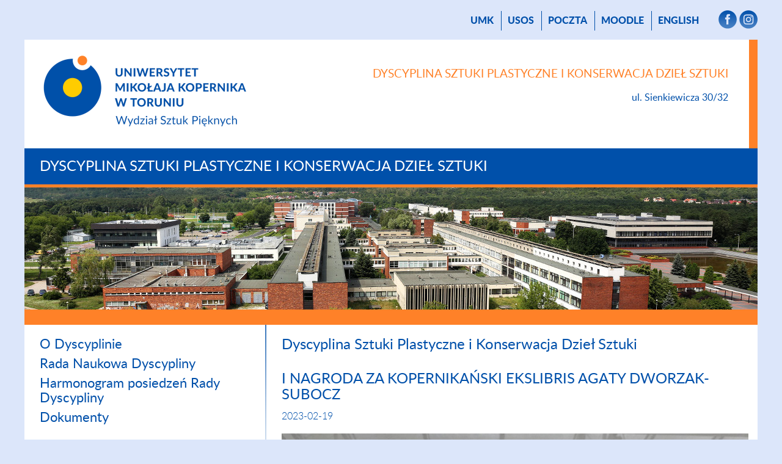

--- FILE ---
content_type: text/html; charset=UTF-8
request_url: https://art.umk.pl/dspikds/?id=28944
body_size: 12118
content:
<!DOCTYPE html>
<html lang="pl">
<head>
    <meta name="viewport" content="width=device-width, initial-scale=1">
    <meta charset="UTF-8">
    <title> Wydział Sztuk Pięknych        - Uniwersytet Mikołaja Kopernika w Toruniu    </title>
    <meta name="description" content="Wydział Sztuk Pięknych, Uniwersytet Mikołaja Kopernika w Toruniu.">
    <meta name="robots" content="all">

    <link rel="stylesheet" href="/carousel/carousel.css">
    <script src="https://cdn.jsdelivr.net/npm/bootstrap@5.3.0-alpha3/dist/js/bootstrap.bundle.min.js"
            integrity="sha384-ENjdO4Dr2bkBIFxQpeoTz1HIcje39Wm4jDKdf19U8gI4ddQ3GYNS7NTKfAdVQSZe"
            crossorigin="anonymous"></script>
<!--    <script src="https://wydzialy.umk.pl/test/panel/wp-content/themes/umk/carousel/carousel.js"></script>-->
    <script>
        window.APP_CONFIG = {
            lang: 'pl',
        };
    </script>
    <script src="/carousel/carousel-control.js"></script>

    <link rel="shortcut icon"
          href="https://wydzialy.umk.pl/_szablony/grafika/logo16-32.png"
          type="image/x-icon">
    <link rel="icon" href="https://wydzialy.umk.pl/_szablony/grafika/logo16-32.png"
          type="image/x-icon">
    <link rel="stylesheet" href="https://wydzialy.umk.pl/_szablony/css/style.css?a=s">
    <link rel="stylesheet" href="https://wydzialy.umk.pl/_szablony/css/kolory16.css?a=s3">
            <style>
        @font-face {
            font-family: Lato-Heavy;
            src: url("https://art.umk.pl/panel/wp-content/themes/umk/lato-heavy-webfont.woff");
            font-weight: bold;
        }

        @font-face {
            font-family: Lato-Light;
            src: url("https://art.umk.pl/panel/wp-content/themes/umk/lato-light-webfont.woff");
            font-weight: normal;
        }

        @font-face {
            font-family: Lato-Regular;
            src: url("https://art.umk.pl/panel/wp-content/themes/umk/lato-regular-webfont.woff");
            font-weight: normal;
        }

        @font-face {
            font-family: Lato-Bold;
            src: url("https://art.umk.pl/panel/wp-content/themes/umk/Lato-Bold.ttf");
            font-weight: bold;
        }
        
        
        
        
        #wydarzenia h2 {
			display:block;
			margin: 20px 15px 15px 25px;
			font-size: 20px;
			line-height: 22px;
		}
        
        #wydarzenia p {
			display:block;
			margin: 15px 15px 20px 25px;
			font-size: 16px;
			font-weight: normal;
		}
        
        a.wszystkiewydarzenia {
			padding-right: 37px;
			background: url("https://wydzialy.umk.pl/_szablony/grafika/wiecej.png") no-repeat right center;
			background-size: 32px 16px;
			text-decoration: none;
        }
        
        a.wszystkiewydarzenia:hover {
			text-decoration: underline;
        }
        
        @media all and (min-width:1020px) {
        
			#wydarzenia {
				height: 374px;
			}
			
			#wydarzenia h2 {
				margin: 20px 10px 15px 20px;
			}
			
			#wydarzenia p {
				margin: 15px 10px 20px 20px;
			}
			
		}
        
        @media all and (min-width:1220px) {
        
			#wydarzenia {
				height: 458px;
			}
			
			#wydarzenia h2 {
				margin: 20px 15px 15px 25px;
			}
			
			#wydarzenia p {
				margin: 15px 15px 20px 25px;
			}
			
			#wydarzenia a.wydarzenie {
				margin: 3px 0;
			}
		}

    </style>

    <link rel="stylesheet" href="https://wydzialy.umk.pl/_szablony/wydzialy/carousel/carousel-customs.css">
    <link href="https://wydzialy.umk.pl/_szablony/lib-js/code-photoswipe.v1.0.11/photoswipe.css" type="text/css" rel="stylesheet">
    <script src="https://wydzialy.umk.pl/_szablony/lib-js/code-photoswipe.v1.0.11/lib/jquery-1.6.1.min.js"></script>
    <script src="https://wydzialy.umk.pl/_szablony/lib-js/code-photoswipe.v1.0.11/lib/simple-inheritance.min.js"></script>
    <script src="https://wydzialy.umk.pl/_szablony/lib-js/code-photoswipe.v1.0.11/code-photoswipe-jQuery-1.0.11.min.js"></script>
    <script src="https://wydzialy.umk.pl/_szablony/lib-js/code-photoswipe.v1.0.11/run.js"></script>
</head>
<body>
<main>

        <nav id="menu_gorne" aria-label="Menu górne">
        <a href="//www.umk.pl">UMK</a>
                                            <a href="https://usosweb.umk.pl">USOS</a>             <a href="https://www.umk.pl/poczta/">poczta</a>
                    <a href="https://moodle.umk.pl">Moodle</a> 
                    <a href="https://art.umk.pl/en/" lang="en">English</a>
                
                <span>                <a href="https://www.facebook.com/wydzialsztukpieknychumkwtoruniu/?fref=ts" class="smedia"
                   target="_blank"><img src="https://wydzialy.umk.pl/_szablony/grafika/smedia-facebook.png" alt="Facebook"
                                        title="Facebook"></a>
                                                                <a href="https://www.instagram.com/wszp_umk/" class="smedia"
                   target="_blank"><img src="https://wydzialy.umk.pl/_szablony/grafika/smedia-instagram.png"
                                        alt="Instagram" title="Instagram"></a>
                                                                        </span>
        
    </nav>
        <header>
        <a
                href="https://art.umk.pl/"><img id="logo"
                                                                                     src="https://wydzialy.umk.pl/_szablony/grafika/logo16.png"
                                                                                     alt="Wydział Sztuk Pięknych"
                                                                                     title="Logo Wydziału Sztuk Pięknych"></a>                <address>
            <a href="https://art.umk.pl/dspikds"><h3>Dyscyplina Sztuki Plastyczne i Konserwacja Dzieł Sztuki</h3></a><p>ul. Sienkiewicza 30/32</p>
        </address>
        <div class="clear"></div>
    </header>
        
<nav id="menu_glowne">
        <!--a href="https://art.umk.pl/">Wydział</a-->
        <a href="https://art.umk.pl/dspikds">Dyscyplina Sztuki Plastyczne i Konserwacja Dzieł Sztuki</a>
	</nav>
<div id="pasek_zmieniacza">
            <div id="zmieniacz_jednostki">
                    <img src="https://wydzialy.umk.pl/_szablony//grafika/jednostka-zdjecie.jpg" alt="zdjęcie nagłówkowe" title="zdjęcie nagłówkowe">
            </div>
</div>
<div id="kontener_jednostki">
    <div id="hamburger" title="menu rozwijane"></div> 
    <aside>
        <nav>
        <ul><li class="page_item page-item-146 page_item_has_children"><a href="https://art.umk.pl/dspikds/o-instytucie/">O Dyscyplinie</a></li>
<li class="page_item page-item-252"><a href="https://art.umk.pl/dspikds/wladze-instytutu/">Rada Naukowa Dyscypliny</a></li>
<li class="page_item page-item-6892"><a href="https://art.umk.pl/dspikds/harmonogram-posiedzen-rady-dyscypliny/">Harmonogram posiedzeń Rady Dyscypliny</a></li>
<li class="page_item page-item-4427 page_item_has_children"><a href="https://art.umk.pl/dspikds/dokumenty/">Dokumenty</a></li>
</ul>  
        </nav>
    </aside>
    <section id="content">

<h1>Dyscyplina Sztuki Plastyczne i Konserwacja Dzieł Sztuki</h1>				<h1>I NAGRODA ZA KOPERNIKAŃSKI EKSLIBRIS AGATY DWORZAK-SUBOCZ</h1>
				<time datetime="2023-02-19">2023-02-19</time>
					<figure>
						<a class="galeria" href="//www.umk.pl/wiadomosci/serwisy_wp/zdjecia/28944/duze.jpg">
						<img src="//www.umk.pl/wiadomosci/serwisy_wp/zdjecia/28944/srednie.jpg" alt="Zdjęcie ilustracyjne" title="obrazek: ">
						</a>
					</figure>
					<p>Wykładowczyni Katedry Grafiki <strong>dr hab. Agata Dworzak-Subocz, prof. UMK</strong> została uhonorowana <strong>I nagrodą</strong> na Międzynarodowym Konkursie na Ekslibris zatytułowanym &bdquo;Ruszył Ziemię&rdquo;, zorganizowanym z okazji 550. rocznicy urodzin Mikołaja Kopernika pod patronatem Marszałka Wojew&oacute;dztwa Warmińsko-Mazurskiego przez Wojew&oacute;dzką Bibliotekę Publiczną w Olsztynie. Gratulujemy!</p>					<p><p dir="ltr">Nagrodzony ekslibris dedykowany został przez autorkę Uniwersytetowi Mikołaja Kopernika i, jak napisała prof. Małgorzata Chomicz we wstępie do katalogu, ekslibris Agaty Dworzak-Subocz urzeka wyrafinowaną w swojej prostocie abstrakcyjną formą oraz subtelnością kolorystyczną. Wyr&oacute;żnia się elegancją&nbsp; i oryginalnością w podejściu do tematu. Swobodny gest, jak od pędzla, symbolizuje ruch Ziemi wok&oacute;ł złocisto-srebrzystego Słońca. Dwa słowa &ldquo;Ruszył Ziemię&rdquo; zawarte w dw&oacute;ch graficznych znakach. Całości dopełnia finezyjny podpis, starannie zintegrowany z obrazem. To drobne dzieło sztuki ucieszy oko zar&oacute;wno każdego wytrawnego grafika, jak i miłośnika ekslibrisu.</p>
<p dir="ltr"><img src="https://art.umk.pl/panel/wp-content/uploads/330969068_584738606875285_2010824663095759718_n.jpg" width="402" height="506" /></p>
<p dir="ltr">Na konkurs wpłynęło 75 ekslibris&oacute;w 55 autor&oacute;w z Polski, Ukrainy, Norwegii, Hiszpanii, Niemiec, Włoch, Rumuni, Francji, Białorusi i Czech, tworzonego r&oacute;żnymi technikami graficznymi, od drzeworytu po serigrafię. Na prezentacji w Galerii Stary Ratusz WBP w Olsztynie można zobaczyć 66 prac konkursowych. Wystawie pokonkursowej towarzyszy r&oacute;wnież ekspozycja 24 ekslibris&oacute;w poświęconych Mikołajowi Kopernikowi ze zbior&oacute;w Romana Nowoszewskiego, kolekcjonera kopernikan&oacute;w. Wystawa będzie r&oacute;wnież eksponowana w partnerskich galeriach oraz instytucjach kultury oraz na wirtualnej wystawie na stronie Organizatora w terminie od marca do grudnia 2023 r.</p>
<p class="apla" dir="ltr">Do wystawy pokonkursowej zakwalifikowały się także ekslibrisy studentki IV Roku Pracowni Serigrafii - <strong>Kornelii Borowskiej-Beszty</strong> i doktorantki z Pracowni Wypukłodruku - <strong>Jagody Jaworskiej</strong>. Gratulujemy!!!</p>
<p dir="ltr">Jury Konkursu:</p>
<p dir="ltr">prof. Rafał Strent - Przewodniczący&nbsp;</p>
<p dir="ltr">prof. Małgorzata Chomicz&nbsp;</p>
<p dir="ltr">prof. Tomasz Kukawski</p>
<p dir="ltr">Andrzej Marcinkiewicz &ndash; Dyrektor Wojew&oacute;dzkiej Biblioteki Publicznej w Olsztynie</p>
<p dir="ltr">kurator: dr Iwona Bolińska-Walendzik&nbsp;</p>
<p dir="ltr">Organizator: Wojew&oacute;dzka Biblioteka Publiczna w Olsztynie</p>
<p dir="ltr">Patronat: Marszałek Wojew&oacute;dztwa Warmińsko-Mazurskiego</p>
<p dir="ltr">Więcej na stronie organizatora <a href="https://www.wbp.olsztyn.pl/ekslibris-kopernik/#1649500624717-a9a4958d-8281">TU</a>.</p>
<p dir="ltr"><img src="https://art.umk.pl/panel/wp-content/uploads/Agata.jpg" width="509" height="323" /></p>
<p dir="ltr"><img src="https://art.umk.pl/panel/wp-content/uploads/Zrzut-ekranu-2023-02-18-o-21.51.31.png" width="507" height="210" /></p>	
				<h2><a href="./">pozostałe wiadomości</a></h2>



		</section>
		</div>

</section>
</div>
<footer class="jednostki">
    <nav>
        <a id="logo-negatyw" href="https://art.umk.pl/"><img src="https://wydzialy.umk.pl/_szablony/grafika/logo16-negatyw.png" alt="" title="logo Wydziału Sztuk Pięknych"></a>
        <ul class="linki">
        						<li><a href="https://art.umk.pl/copyright">Copyright</a></li>
						<li><a href="https://art.umk.pl/administrator">Administrator</a></li>
						<li><a href="https://art.umk.pl/deklaracja-dostepnosci">Deklaracja dostępności</a></li>
						<li><a href="https://art.umk.pl/kontakt">Kontakt</a></li>
					        </ul>
    </nav>
    <address>
        <h3>Dyscyplina Sztuki Plastyczne i Konserwacja Dzieł Sztuki</h3>		 </address>
</footer> 
</main>
<script type="speculationrules">
{"prefetch":[{"source":"document","where":{"and":[{"href_matches":"\/*"},{"not":{"href_matches":["\/panel\/wp-*.php","\/panel\/wp-admin\/*","\/panel\/wp-content\/uploads\/*","\/panel\/wp-content\/*","\/panel\/wp-content\/plugins\/*","\/panel\/wp-content\/themes\/umk\/*","\/*\\?(.+)"]}},{"not":{"selector_matches":"a[rel~=\"nofollow\"]"}},{"not":{"selector_matches":".no-prefetch, .no-prefetch a"}}]},"eagerness":"conservative"}]}
</script>


--- FILE ---
content_type: text/css
request_url: https://wydzialy.umk.pl/_szablony/wydzialy/carousel/carousel-customs.css
body_size: 6604
content:
#pasek_zmieniacza {
	background: #fff;
}

#zmieniacz {
	padding-bottom: 38px;
	width: auto;
	height: auto;
	background: #0050aa;
}

.carousel-inner {
	box-sizing: border-box;
	height: 100%;
}

.carousel-item {
	box-sizing: border-box;
	height: 100%;
}

.carousel-item > a[href$=".pdf"], .carousel-item > a[href$=".xls"], .carousel-item > a[href$=".xlsx"], .carousel-item > a[href$=".doc"], .carousel-item > a[href$=".docx"], .carousel-item > a[href$=".ppt"], .carousel-item > a[href$=".pptx"], .carousel-item > a[href$=".ppsx"], .carousel-item > a[href$=".odp"], .carousel-item > a[href$=".zip"], .carousel-item > a[href$=".z7"] {
	background: none;
	padding: 0;
}

.w-100 {
	box-sizing: border-box;
	height: 100%;
}

.carousel-caption {
	display: block;
	box-sizing: border-box;
	position: absolute;
	padding: 14px 14px 12px 18px;
	margin: 0;
	left: auto;
	top: auto;
	right: 38px;
	bottom: 38px;
	width: auto;
	max-width: 50%;
	color: #004492;
	background: #fff;
	font-family: Lato-Regular;
	text-align: left;
	overflow: hidden;
}

.carousel-caption a {
	margin: 0;
	font-family: 'Lato-Bold', Arial, sans-serif;
	font-weight: bold;
	font-size: 24px;
	line-height: 30px;
	color: #004492;
	text-decoration:none;
}

.carousel-caption a:hover {
	/*color:#0071bb;*/
	text-decoration:none;
}

.carousel-caption > a[href$=".pdf"], .carousel-caption > a[href$=".xls"], .carousel-caption > a[href$=".xlsx"], .carousel-caption > a[href$=".doc"], .carousel-caption > a[href$=".docx"], .carousel-caption > a[href$=".ppt"], .carousel-caption > a[href$=".pptx"], .carousel-caption > a[href$=".ppsx"], .carousel-caption > a[href$=".odp"], .carousel-caption > a[href$=".zip"], .carousel-caption > a[href$=".z7"] {
	padding-left: 22px;
	background-position-y: top 4px;
	background-size: 16px 16px;
}

.carousel-indicators {
	position: absolute;
	right: 117px;
	bottom: 0;
	left: 117px;
	padding: 0 10px;
	margin-right: 0;
	margin-bottom: 0;
	margin-left: 0;
	height:38px;
	background: #0050aa;
}

.carousel-indicators [data-bs-target] {
	margin-top: 8px;
}

.carousel-indicators [data-bs-target]:focus {
	margin-top: 8px;
	box-shadow: 0 0 0 2px #ffcb00;
	outline: 0;
}

.carousel-control-next, .carousel-control-pause, .carousel-control-play, .carousel-control-prev, .carousel-control-more {
	position: absolute;
	z-index: 1;
	display: flex;
	align-items: center;
	justify-content: center;
	top: auto;
	bottom: 0;
	width: 39px;
	color: #fff;
	background: #0050aa;
	opacity: unset;
	transition: none;
	height: 38px;
	border:0;
	text-align: center;
	cursor: pointer;
}

.carousel-control-prev {
	border-right: 1px solid #fff;
	left: 0;
}

.carousel-control-pause {
	border-right: 1px solid #fff;
	left: 39px;
}

.carousel-control-play {
	border-right: 1px solid #fff;
	left: 39px;
}

.carousel-control-next {
	left: 78px;
	border-right: 1px solid #fff;
}

.carousel-control-more {
	box-sizing: border-box;
	left: auto;
	right: 0;
	width: 117px;
	font-family: Lato-Regular;
	font-weight: normal;
	font-size: 18px;
	text-align: center;
	text-transform: uppercase;
	letter-spacing: 1px;
	margin: 0;
	padding-top: 6px;
	border-left: 1px solid #fff;
}

.carousel-control-prev:hover, .carousel-control-pause:hover, .carousel-control-play:hover, .carousel-control-next:hover, .carousel-control-more:hover {
	background-color: #1473dd;
	color:#fff;
	text-decoration:none;
}

.carousel-control-prev:focus, .carousel-control-pause:focus, .carousel-control-play:focus, .carousel-control-next:focus, .carousel-control-more:focus {
	box-shadow: inset 0 0 0 3px #ffcb00;
	border: 1px solid #0050aa;
	outline: 0;
	background-color:#0050aa;
	opacity:1;
}

.carousel-control-prev-icon, .carousel-control-pause-icon, .carousel-control-play-icon, .carousel-control-next-icon {
	background-size: auto;
	background-position: 50%;
	background-repeat: no-repeat;
	width: 20px;
	height: 20px;
}

.carousel-control-prev-icon {
	background-image: url("https://wydzialy.umk.pl/test/panel/wp-content/themes/umk/carousel/carousel-prev.png");
}

.carousel-control-pause-icon {
	background-image: url("https://wydzialy.umk.pl/test/panel/wp-content/themes/umk/carousel/carousel-pause.png");
}

.carousel-control-play-icon {
	background-image: url("https://wydzialy.umk.pl/test/panel/wp-content/themes/umk/carousel/carousel-play.png");
}

.carousel-control-next-icon {
	background-image: url("https://wydzialy.umk.pl/test/panel/wp-content/themes/umk/carousel/carousel-next.png");
}



@media all and (min-width:0px) {

	#zmieniacz {
		padding-bottom: 77px;
		width: auto;
		height: calc(50vw + 60px);
	}
	
	.d-md-block {
		display: block !important;
	}
	
	.carousel-inner {
		padding-bottom: 60px;
	}
	
	.carousel-caption {
		display: block;
		position: absolute;
		padding: 10px 4px 10px 10px;
		margin: 0;
		left: 0;
		top: auto;
		right: 0;
		bottom: -60px;
		width: auto;
		max-width: none;
		height: auto;
		min-height: 60px;
	}
	
	.carousel-caption a {
		font-size: 18px;
		line-height: 20px;
	}
	
	.carousel-indicators {
		right: 0;
		bottom: 38px;
		left: 0;
		margin-right: 0;
		margin-bottom: 0;
		margin-left: 0;
		height: 39px;
		border-bottom: 1px solid #fff;
	}

}

@media all and (min-width:600px) {

	#zmieniacz {
		padding-bottom: 38px;
		height: 50vw;
	}

	.carousel-inner {
		padding-bottom: 0;
	}
	
	.carousel-caption {
		display: block;
		position: absolute;
		padding: 14px 14px 12px 18px;
		margin: 0;
		left: auto;
		top: auto;
		right: 38px;
		bottom: 38px;
		width: auto;
		max-width: 50%;
		height: auto;
		min-height: unset;
	}
	
	.carousel-caption a {
		font-size: 18px;
		line-height: 20px;
	}
	
	.carousel-indicators {
		right: 117px;
		bottom: 0;
		left: 117px;
		margin-right: 0;
		margin-bottom: 0;
		margin-left: 0;
		height: 38px;
		border-bottom: none;
	}

}

@media all and (min-width:700px) {

	.carousel-caption a {
		font-size: 18px;
		line-height: 24px;
	}

}

@media all and (min-width:1020px) {

	#zmieniacz {
		width: 640px;
		height: 336px;
	}
	
}

@media all and (min-width:1220px) {

	#zmieniacz {
		width: 800px;
		height: 420px;
	}
	
	.carousel-caption a {
		font-size: 24px;
		line-height: 30px;
	}
	
	.carousel-caption > a[href$=".pdf"], .carousel-caption > a[href$=".xls"], .carousel-caption > a[href$=".xlsx"], .carousel-caption > a[href$=".doc"], .carousel-caption > a[href$=".docx"], .carousel-caption > a[href$=".ppt"], .carousel-caption > a[href$=".pptx"], .carousel-caption > a[href$=".ppsx"], .carousel-caption > a[href$=".odp"], .carousel-caption > a[href$=".zip"], .carousel-caption > a[href$=".z7"] {
	padding-left: 26px;
	background-position-y: top 5px;
	background-size: 20px 20px;
}

	
}
